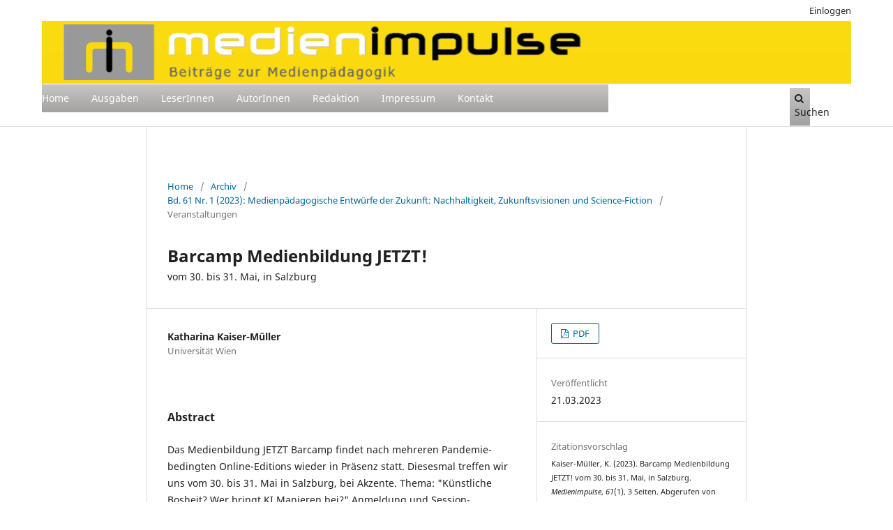

--- FILE ---
content_type: text/html; charset=utf-8
request_url: https://journals.univie.ac.at/index.php/mp/article/view/7823?articlesBySameAuthorPage=16
body_size: 5562
content:
<!DOCTYPE html>
<html lang="de-DE" xml:lang="de-DE">
<head>
	<meta charset="utf-8">
	<meta name="viewport" content="width=device-width, initial-scale=1.0">
	<title>
		Barcamp Medienbildung JETZT! vom 30. bis 31. Mai, in Salzburg
							| Medienimpulse
			</title>

	
<link rel="icon" href="https://journals.univie.ac.at/public/journals/5/favicon_de_DE.png">
<meta name="generator" content="Open Journal Systems 3.3.0.17">
<link rel="schema.DC" href="http://purl.org/dc/elements/1.1/" />
<meta name="DC.Creator.PersonalName" content="Katharina Kaiser-Müller"/>
<meta name="DC.Date.created" scheme="ISO8601" content="2023-03-21"/>
<meta name="DC.Date.dateSubmitted" scheme="ISO8601" content="2023-02-20"/>
<meta name="DC.Date.issued" scheme="ISO8601" content="2023-03-21"/>
<meta name="DC.Date.modified" scheme="ISO8601" content="2023-03-21"/>
<meta name="DC.Description" xml:lang="de" content="Das Medienbildung JETZT Barcamp findet nach mehreren Pandemie-bedingten Online-Editions wieder in Präsenz statt. Diesesmal treffen wir uns vom 30. bis 31. Mai in Salzburg, bei Akzente. Thema: &quot;Künstliche Bosheit? Wer bringt KI Manieren bei?&quot; Anmeldung und Session-Einreichung ab Anfang März."/>
<meta name="DC.Description" xml:lang="en" content="The short film festival viennashorts is taking place for the 20th time this year and there were more submissions than ever before. The fair and green festival will take place from June 1st to 6th, 2023 and selected works by Austrian and international filmmakers will be presented and awarded. Look at that!"/>
<meta name="DC.Format" scheme="IMT" content="application/pdf"/>
<meta name="DC.Identifier" content="7823"/>
<meta name="DC.Identifier.pageNumber" content="3 Seiten"/>
<meta name="DC.Identifier.URI" content="https://journals.univie.ac.at/index.php/mp/article/view/7823"/>
<meta name="DC.Language" scheme="ISO639-1" content="de"/>
<meta name="DC.Rights" content="Copyright (c) 2023 Katharina Kaiser-Müller"/>
<meta name="DC.Rights" content="https://creativecommons.org/licenses/by-nc-nd/3.0/"/>
<meta name="DC.Source" content="Medienimpulse"/>
<meta name="DC.Source.ISSN" content="2307-3187"/>
<meta name="DC.Source.Issue" content="1"/>
<meta name="DC.Source.Volume" content="61"/>
<meta name="DC.Source.URI" content="https://journals.univie.ac.at/index.php/mp"/>
<meta name="DC.Title" content="Barcamp Medienbildung JETZT! vom 30. bis 31. Mai, in Salzburg"/>
<meta name="DC.Type" content="Text.Serial.Journal"/>
<meta name="DC.Type.articleType" content="Veranstaltungen"/>
<meta name="gs_meta_revision" content="1.1"/>
<meta name="citation_journal_title" content="Medienimpulse"/>
<meta name="citation_journal_abbrev" content="mi"/>
<meta name="citation_issn" content="2307-3187"/> 
<meta name="citation_author" content="Katharina Kaiser-Müller"/>
<meta name="citation_author_institution" content="Universität Wien"/>
<meta name="citation_title" content="Barcamp Medienbildung JETZT! vom 30. bis 31. Mai, in Salzburg"/>
<meta name="citation_language" content="de"/>
<meta name="citation_date" content="2023/03/21"/>
<meta name="citation_volume" content="61"/>
<meta name="citation_issue" content="1"/>
<meta name="citation_firstpage" content="3 Seiten"/>
<meta name="citation_lastpage" content="3 Seiten"/>
<meta name="citation_abstract_html_url" content="https://journals.univie.ac.at/index.php/mp/article/view/7823"/>
<meta name="citation_pdf_url" content="https://journals.univie.ac.at/index.php/mp/article/download/7823/7925"/>
<meta name="citation_reference" content="https://bundesverband-medienbildung.at/"/>
	<link rel="stylesheet" href="https://journals.univie.ac.at/index.php/mp/$$$call$$$/page/page/css?name=stylesheet" type="text/css" /><link rel="stylesheet" href="https://journals.univie.ac.at/index.php/mp/$$$call$$$/page/page/css?name=font" type="text/css" /><link rel="stylesheet" href="https://journals.univie.ac.at/lib/pkp/styles/fontawesome/fontawesome.css?v=3.3.0.17" type="text/css" /><link rel="stylesheet" href="https://journals.univie.ac.at/plugins/generic/orcidProfile/css/orcidProfile.css?v=3.3.0.17" type="text/css" /><link rel="stylesheet" href="https://journals.univie.ac.at/public/journals/5/styleSheet.css?d=" type="text/css" />
</head>
<body class="pkp_page_article pkp_op_view has_site_logo" dir="ltr">

	<div class="pkp_structure_page">

				<header class="pkp_structure_head" id="headerNavigationContainer" role="banner">
						
 <nav class="cmp_skip_to_content" aria-label="Springe zu Inhalt-Links">
	<a href="#pkp_content_main">Zum Inhalt springen</a>
	<a href="#siteNav">Zur Hauptnavigation springen</a>
		<a href="#pkp_content_footer">Zur Fußzeile springen</a>
</nav>

			<div class="pkp_head_wrapper">

				<div class="pkp_site_name_wrapper">
					<button class="pkp_site_nav_toggle">
						<span>Open Menu</span>
					</button>
										<div class="pkp_site_name">
																<a href="						https://journals.univie.ac.at/index.php/mp/index
					" class="is_img">
							<img src="https://journals.univie.ac.at/public/journals/5/pageHeaderLogoImage_de_DE.png" width="3400" height="345" alt="Logo der Zeitschrift Medienimpulse" />
						</a>
										</div>
				</div>

				
				<nav class="pkp_site_nav_menu" aria-label="Website-Navigation">
					<a id="siteNav"></a>
					<div class="pkp_navigation_primary_row">
						<div class="pkp_navigation_primary_wrapper">
																				<ul id="navigationPrimary" class="pkp_navigation_primary pkp_nav_list">
								<li class="">
				<a href="https://journals.univie.ac.at/index.php/mp/">
					Home
				</a>
							</li>
								<li class="">
				<a href="https://journals.univie.ac.at/index.php/mp/issue/archive">
					Ausgaben
				</a>
							</li>
								<li class="">
				<a href="https://journals.univie.ac.at/index.php/mp/announcement">
					LeserInnen
				</a>
							</li>
								<li class="">
				<a href="https://journals.univie.ac.at/index.php/mp/about/submissions">
					AutorInnen
				</a>
							</li>
								<li class="">
				<a href="https://journals.univie.ac.at/index.php/mp/about/editorialTeam">
					Redaktion
				</a>
							</li>
								<li class="">
				<a href="https://journals.univie.ac.at/index.php/mp/about">
					Impressum
				</a>
							</li>
								<li class="">
				<a href="https://journals.univie.ac.at/index.php/mp/about/contact">
					Kontakt
				</a>
							</li>
										</ul>

				

																						<div class="pkp_navigation_search_wrapper">
									<a href="https://journals.univie.ac.at/index.php/mp/search" class="pkp_search pkp_search_desktop">
										<span class="fa fa-search" aria-hidden="true"></span>
										Suchen
									</a>
								</div>
													</div>
					</div>
					<div class="pkp_navigation_user_wrapper" id="navigationUserWrapper">
							<ul id="navigationUser" class="pkp_navigation_user pkp_nav_list">
								<li class="profile">
				<a href="https://journals.univie.ac.at/index.php/mp/login">
					Einloggen
				</a>
							</li>
										</ul>

					</div>
				</nav>
			</div><!-- .pkp_head_wrapper -->
		</header><!-- .pkp_structure_head -->

						<div class="pkp_structure_content">
			<div class="pkp_structure_main" role="main">
				<a id="pkp_content_main"></a>

<div class="page page_article">
			<nav class="cmp_breadcrumbs" role="navigation" aria-label="Sie sind hier:">
	<ol>
		<li>
			<a href="https://journals.univie.ac.at/index.php/mp/index">
				Home
			</a>
			<span class="separator">/</span>
		</li>
		<li>
			<a href="https://journals.univie.ac.at/index.php/mp/issue/archive">
				Archiv
			</a>
			<span class="separator">/</span>
		</li>
					<li>
				<a href="https://journals.univie.ac.at/index.php/mp/issue/view/619">
					Bd. 61 Nr. 1 (2023): Medienpädagogische Entwürfe der Zukunft: Nachhaltigkeit, Zukunftsvisionen und Science-Fiction
				</a>
				<span class="separator">/</span>
			</li>
				<li class="current" aria-current="page">
			<span aria-current="page">
									Veranstaltungen
							</span>
		</li>
	</ol>
</nav>
	
		  	 <article class="obj_article_details">

		
	<h1 class="page_title">
		Barcamp Medienbildung JETZT!
	</h1>

			<h2 class="subtitle">
			vom 30. bis 31. Mai, in Salzburg
		</h2>
	
	<div class="row">
		<div class="main_entry">

							<section class="item authors">
					<h2 class="pkp_screen_reader">Autor/innen</h2>
					<ul class="authors">
											<li>
							<span class="name">
								Katharina Kaiser-Müller
							</span>
															<span class="affiliation">
									Universität Wien
																	</span>
																				</li>
										</ul>
				</section>
			
																					
						
										<section class="item abstract">
					<h2 class="label">Abstract</h2>
					<p>Das Medienbildung JETZT Barcamp findet nach mehreren Pandemie-bedingten Online-Editions wieder in Präsenz statt. Diesesmal treffen wir uns vom 30. bis 31. Mai in Salzburg, bei Akzente. Thema: "Künstliche Bosheit? Wer bringt KI Manieren bei?" Anmeldung und Session-Einreichung ab Anfang März.</p>
				</section>
			
			

																			
										<section class="item references">
					<h2 class="label">
						Literaturhinweise
					</h2>
					<div class="value">
																					<p><a href="https://bundesverband-medienbildung.at/">https://bundesverband-medienbildung.at/</a> </p>
																		</div>
				</section>
			
		</div><!-- .main_entry -->

		<div class="entry_details">

						
										<div class="item galleys">
					<h2 class="pkp_screen_reader">
						Downloads
					</h2>
					<ul class="value galleys_links">
													<li>
								
	
							

<a class="obj_galley_link pdf" href="https://journals.univie.ac.at/index.php/mp/article/view/7823/7925">

		
	PDF

	</a>
							</li>
											</ul>
				</div>
						
						<div class="item published">
				<section class="sub_item">
					<h2 class="label">
						Veröffentlicht
					</h2>
					<div class="value">
																			<span>21.03.2023</span>
																	</div>
				</section>
							</div>
			
										<div class="item citation">
					<section class="sub_item citation_display">
						<h2 class="label">
							Zitationsvorschlag
						</h2>
						<div class="value">
							<div id="citationOutput" role="region" aria-live="polite">
								<div class="csl-bib-body">
  <div class="csl-entry">Kaiser-Müller, K. (2023). Barcamp Medienbildung JETZT! vom 30. bis 31. Mai, in Salzburg. <i>Medienimpulse</i>, <i>61</i>(1), 3 Seiten. Abgerufen von https://journals.univie.ac.at/index.php/mp/article/view/7823</div>
</div>
							</div>
							<div class="citation_formats">
								<button class="cmp_button citation_formats_button" aria-controls="cslCitationFormats" aria-expanded="false" data-csl-dropdown="true">
									Zitationsformate
								</button>
								<div id="cslCitationFormats" class="citation_formats_list" aria-hidden="true">
									<ul class="citation_formats_styles">
																					<li>
												<a
													aria-controls="citationOutput"
													href="https://journals.univie.ac.at/index.php/mp/citationstylelanguage/get/acm-sig-proceedings?submissionId=7823&amp;publicationId=10165"
													data-load-citation
													data-json-href="https://journals.univie.ac.at/index.php/mp/citationstylelanguage/get/acm-sig-proceedings?submissionId=7823&amp;publicationId=10165&amp;return=json"
												>
													ACM
												</a>
											</li>
																					<li>
												<a
													aria-controls="citationOutput"
													href="https://journals.univie.ac.at/index.php/mp/citationstylelanguage/get/acs-nano?submissionId=7823&amp;publicationId=10165"
													data-load-citation
													data-json-href="https://journals.univie.ac.at/index.php/mp/citationstylelanguage/get/acs-nano?submissionId=7823&amp;publicationId=10165&amp;return=json"
												>
													ACS
												</a>
											</li>
																					<li>
												<a
													aria-controls="citationOutput"
													href="https://journals.univie.ac.at/index.php/mp/citationstylelanguage/get/apa?submissionId=7823&amp;publicationId=10165"
													data-load-citation
													data-json-href="https://journals.univie.ac.at/index.php/mp/citationstylelanguage/get/apa?submissionId=7823&amp;publicationId=10165&amp;return=json"
												>
													APA
												</a>
											</li>
																					<li>
												<a
													aria-controls="citationOutput"
													href="https://journals.univie.ac.at/index.php/mp/citationstylelanguage/get/associacao-brasileira-de-normas-tecnicas?submissionId=7823&amp;publicationId=10165"
													data-load-citation
													data-json-href="https://journals.univie.ac.at/index.php/mp/citationstylelanguage/get/associacao-brasileira-de-normas-tecnicas?submissionId=7823&amp;publicationId=10165&amp;return=json"
												>
													ABNT
												</a>
											</li>
																					<li>
												<a
													aria-controls="citationOutput"
													href="https://journals.univie.ac.at/index.php/mp/citationstylelanguage/get/chicago-author-date?submissionId=7823&amp;publicationId=10165"
													data-load-citation
													data-json-href="https://journals.univie.ac.at/index.php/mp/citationstylelanguage/get/chicago-author-date?submissionId=7823&amp;publicationId=10165&amp;return=json"
												>
													Chicago
												</a>
											</li>
																					<li>
												<a
													aria-controls="citationOutput"
													href="https://journals.univie.ac.at/index.php/mp/citationstylelanguage/get/harvard-cite-them-right?submissionId=7823&amp;publicationId=10165"
													data-load-citation
													data-json-href="https://journals.univie.ac.at/index.php/mp/citationstylelanguage/get/harvard-cite-them-right?submissionId=7823&amp;publicationId=10165&amp;return=json"
												>
													Harvard
												</a>
											</li>
																					<li>
												<a
													aria-controls="citationOutput"
													href="https://journals.univie.ac.at/index.php/mp/citationstylelanguage/get/ieee?submissionId=7823&amp;publicationId=10165"
													data-load-citation
													data-json-href="https://journals.univie.ac.at/index.php/mp/citationstylelanguage/get/ieee?submissionId=7823&amp;publicationId=10165&amp;return=json"
												>
													IEEE
												</a>
											</li>
																					<li>
												<a
													aria-controls="citationOutput"
													href="https://journals.univie.ac.at/index.php/mp/citationstylelanguage/get/modern-language-association?submissionId=7823&amp;publicationId=10165"
													data-load-citation
													data-json-href="https://journals.univie.ac.at/index.php/mp/citationstylelanguage/get/modern-language-association?submissionId=7823&amp;publicationId=10165&amp;return=json"
												>
													MLA
												</a>
											</li>
																					<li>
												<a
													aria-controls="citationOutput"
													href="https://journals.univie.ac.at/index.php/mp/citationstylelanguage/get/turabian-fullnote-bibliography?submissionId=7823&amp;publicationId=10165"
													data-load-citation
													data-json-href="https://journals.univie.ac.at/index.php/mp/citationstylelanguage/get/turabian-fullnote-bibliography?submissionId=7823&amp;publicationId=10165&amp;return=json"
												>
													Turabian
												</a>
											</li>
																					<li>
												<a
													aria-controls="citationOutput"
													href="https://journals.univie.ac.at/index.php/mp/citationstylelanguage/get/vancouver?submissionId=7823&amp;publicationId=10165"
													data-load-citation
													data-json-href="https://journals.univie.ac.at/index.php/mp/citationstylelanguage/get/vancouver?submissionId=7823&amp;publicationId=10165&amp;return=json"
												>
													Vancouver
												</a>
											</li>
																			</ul>
																			<div class="label">
											Bibliografische Angaben herunterladen
										</div>
										<ul class="citation_formats_styles">
																							<li>
													<a href="https://journals.univie.ac.at/index.php/mp/citationstylelanguage/download/ris?submissionId=7823&amp;publicationId=10165">
														<span class="fa fa-download"></span>
														Endnote/Zotero/Mendeley (RIS)
													</a>
												</li>
																							<li>
													<a href="https://journals.univie.ac.at/index.php/mp/citationstylelanguage/download/bibtex?submissionId=7823&amp;publicationId=10165">
														<span class="fa fa-download"></span>
														BibTeX
													</a>
												</li>
																					</ul>
																	</div>
							</div>
						</div>
					</section>
				</div>
			
										<div class="item issue">

											<section class="sub_item">
							<h2 class="label">
								Ausgabe
							</h2>
							<div class="value">
								<a class="title" href="https://journals.univie.ac.at/index.php/mp/issue/view/619">
									Bd. 61 Nr. 1 (2023): Medienpädagogische Entwürfe der Zukunft: Nachhaltigkeit, Zukunftsvisionen und Science-Fiction
								</a>
							</div>
						</section>
					
											<section class="sub_item">
							<h2 class="label">
								Rubrik
							</h2>
							<div class="value">
								Veranstaltungen
							</div>
						</section>
					
									</div>
			
															
										<div class="item copyright">
					<h2 class="label">
						Lizenz
					</h2>
																										<p>Copyright (c) 2023 Katharina Kaiser-Müller</p>
														<a rel="license" href="https://creativecommons.org/licenses/by-nc-nd/3.0/"><img alt="Creative Commons License" src="//i.creativecommons.org/l/by-nc-nd/3.0/88x31.png" /></a><p>Dieses Werk steht unter einer  <a rel="license" href="https://creativecommons.org/licenses/by-nc-nd/3.0/">Creative Commons Namensnennung - Nicht-kommerziell - Keine Bearbeitung  3.0 International -Lizenz</a>.</p>
																
				</div>
			
			

		</div><!-- .entry_details -->
	</div><!-- .row -->

</article>

	<div id="articlesBySameAuthorList">
						<h3>Am häufigsten gelesenen Artikel dieser/dieses Autor/in</h3>

			<ul>
																													<li>
													Katharina Kaiser-Müller,
												<a href="https://journals.univie.ac.at/index.php/mp/article/view/mi1174">
							(Cyber)Mobbing Umfrage
						</a>,
						<a href="https://journals.univie.ac.at/index.php/mp/issue/view/104">
							Medienimpulse: Bd. 55 Nr. 4 (2017): 4/2017 - Kreativität/Ko-Kreativität
						</a>
					</li>
																													<li>
													Katharina Kaiser-Müller,
												<a href="https://journals.univie.ac.at/index.php/mp/article/view/6986">
							Vienna Shorts 2022
						</a>,
						<a href="https://journals.univie.ac.at/index.php/mp/issue/view/545">
							Medienimpulse: Bd. 60 Nr. 1 (2022): Medien in der Jugendarbeit
						</a>
					</li>
																													<li>
													Katharina Kaiser-Müller,
												<a href="https://journals.univie.ac.at/index.php/mp/article/view/mi1123">
							Filmfestival: 29. internationales Kinderfilmfestival
						</a>,
						<a href="https://journals.univie.ac.at/index.php/mp/issue/view/103">
							Medienimpulse: Bd. 55 Nr. 3 (2017): 3/2017 - Medien und Flucht – Medienpädagogische Perspektiven
						</a>
					</li>
																													<li>
													Katharina Kaiser-Müller,
												<a href="https://journals.univie.ac.at/index.php/mp/article/view/8051">
							CALL Video &amp; Filmtage 2023: Filmfestival des jungen Kurzfilms vom 05. bis 09. Oktober 2023
						</a>,
						<a href="https://journals.univie.ac.at/index.php/mp/issue/view/626">
							Medienimpulse: Bd. 61 Nr. 2 (2023): Materialität(en) und Medienbildung
						</a>
					</li>
																													<li>
													Katharina Kaiser-Müller,
												<a href="https://journals.univie.ac.at/index.php/mp/article/view/mi983">
							Biberwoche 2016
						</a>,
						<a href="https://journals.univie.ac.at/index.php/mp/issue/view/99">
							Medienimpulse: Bd. 54 Nr. 3 (2016): 3/2016 - Mediales Lernen/Lehren im Fremdsprachenunterricht/beim Spracherwerb
						</a>
					</li>
																													<li>
													Katharina Kaiser-Müller,
												<a href="https://journals.univie.ac.at/index.php/mp/article/view/mi1212">
							Das war der Saferinternet-Aktions-Monat 2018
						</a>,
						<a href="https://journals.univie.ac.at/index.php/mp/issue/view/105">
							Medienimpulse: Bd. 56 Nr. 1 (2018): 1/2018 - Educational Data Mining und Learning Analytics
						</a>
					</li>
																													<li>
													Katharina Kaiser-Müller,
												<a href="https://journals.univie.ac.at/index.php/mp/article/view/mi779">
							Handbuch radiobox.at
						</a>,
						<a href="https://journals.univie.ac.at/index.php/mp/issue/view/93">
							Medienimpulse: Bd. 53 Nr. 1 (2015): 1/2015 - Medienpädagogik und E-Learning
						</a>
					</li>
																													<li>
													Katharina Kaiser-Müller,
												<a href="https://journals.univie.ac.at/index.php/mp/article/view/mi987">
							Call: VÖFA – Sonderkurzfilmwettbewerb vom 26. – 27. November 2016 
						</a>,
						<a href="https://journals.univie.ac.at/index.php/mp/issue/view/99">
							Medienimpulse: Bd. 54 Nr. 3 (2016): 3/2016 - Mediales Lernen/Lehren im Fremdsprachenunterricht/beim Spracherwerb
						</a>
					</li>
																													<li>
													Katharina Kaiser-Müller,
												<a href="https://journals.univie.ac.at/index.php/mp/article/view/5842">
							CALL: [mla] - media literacy award 2021
						</a>,
						<a href="https://journals.univie.ac.at/index.php/mp/issue/view/454">
							Medienimpulse: Bd. 59 Nr. 1 (2021): Mediale Gewalt als Problem: Darstellungen, Reflexionen und Herausforderungen 
						</a>
					</li>
																													<li>
													Katharina Kaiser-Müller,
												<a href="https://journals.univie.ac.at/index.php/mp/article/view/mi1274">
							Filmfestival: 30. internationales Kinderfilmfestival
						</a>,
						<a href="https://journals.univie.ac.at/index.php/mp/issue/view/107">
							Medienimpulse: Bd. 56 Nr. 3 (2018): 3/2018 - Literaturvermittlung/Digitale Literarizität, Literalität und Literaturproduktion
						</a>
					</li>
							</ul>
			<div id="articlesBySameAuthorPages">
				<a href="https://journals.univie.ac.at/index.php/mp/article/view/7823?articlesBySameAuthorPage=1#articlesBySameAuthor">&lt;&lt;</a>&nbsp;<a href="https://journals.univie.ac.at/index.php/mp/article/view/7823?articlesBySameAuthorPage=15#articlesBySameAuthor">&lt;</a>&nbsp;<a href="https://journals.univie.ac.at/index.php/mp/article/view/7823?articlesBySameAuthorPage=11#articlesBySameAuthor">11</a>&nbsp;<a href="https://journals.univie.ac.at/index.php/mp/article/view/7823?articlesBySameAuthorPage=12#articlesBySameAuthor">12</a>&nbsp;<a href="https://journals.univie.ac.at/index.php/mp/article/view/7823?articlesBySameAuthorPage=13#articlesBySameAuthor">13</a>&nbsp;<a href="https://journals.univie.ac.at/index.php/mp/article/view/7823?articlesBySameAuthorPage=14#articlesBySameAuthor">14</a>&nbsp;<a href="https://journals.univie.ac.at/index.php/mp/article/view/7823?articlesBySameAuthorPage=15#articlesBySameAuthor">15</a>&nbsp;<strong>16</strong>&nbsp;<a href="https://journals.univie.ac.at/index.php/mp/article/view/7823?articlesBySameAuthorPage=17#articlesBySameAuthor">17</a>&nbsp;<a href="https://journals.univie.ac.at/index.php/mp/article/view/7823?articlesBySameAuthorPage=18#articlesBySameAuthor">18</a>&nbsp;<a href="https://journals.univie.ac.at/index.php/mp/article/view/7823?articlesBySameAuthorPage=19#articlesBySameAuthor">19</a>&nbsp;<a href="https://journals.univie.ac.at/index.php/mp/article/view/7823?articlesBySameAuthorPage=20#articlesBySameAuthor">20</a>&nbsp;<a href="https://journals.univie.ac.at/index.php/mp/article/view/7823?articlesBySameAuthorPage=17#articlesBySameAuthor">&gt;</a>&nbsp;<a href="https://journals.univie.ac.at/index.php/mp/article/view/7823?articlesBySameAuthorPage=32#articlesBySameAuthor">&gt;&gt;</a>&nbsp;
			</div>
			</div>


</div><!-- .page -->

	</div><!-- pkp_structure_main -->

							</div><!-- pkp_structure_content -->

<div class="pkp_structure_footer_wrapper" role="contentinfo">
	<a id="pkp_content_footer"></a>

	<div class="pkp_structure_footer">

					<div class="pkp_footer_content">
				<p><a title="DOAJ" href="https://doaj.org/toc/2307-3187"><img style="float: left; vertical-align: top; margin-top: 15px;" src="https://journals.univie.ac.at/public/site/images/c_swertz/platinum-open-access.png" alt="Open Access" width="170" height="63" /></a><a title="Bildungsministerium" href="https://www.bmb.gv.at/"> <img style="float: right; vertical-align: top;" src="https://journals.univie.ac.at/public/site/images/c_swertz/bmb-logo-srgb-dad70fd560612ceef54300e5f45fa16d.png" alt="Logo des Bundesminsiteriums für Bildung" width="275" height="92" /></a></p>
<div style="text-align: center; vertical-align: top; font-size: 8pt; top; margin-top: 20px;">Network of Open European Media Education Journals:<br /><a href="https://www.revistacomunicar.com/index.php">communicar</a>, <a href="https://www.digitalcultureandeducation.com/">Digital Culture and Education</a>,<br /><a href="https://journals.univie.ac.at/index.php/mp/management/settings/website/&quot;https://www.medienpaed-ludwigsburg.de/">LBzM</a>, <a href="http://revistesdigitals.uvic.cat/index.php/obradigital/index">Obra Digital</a>, <a href="https://journals.oslomet.no/index.php/seminar/">seminar.net</a>, <br /><a href="https://www.medienpaed.com/">Zeitschrift für MedienPädagogik</a></div>
			</div>
		
		<div class="pkp_brand_footer" role="complementary">
			<a href="https://journals.univie.ac.at/index.php/mp/about/aboutThisPublishingSystem">
				<img alt="Mehr Informationen über dieses Publikationssystem, die Plattform und den Workflow von OJS/PKP." src="https://journals.univie.ac.at/templates/images/ojs_brand.png">
			</a>
		</div>
	</div>
</div><!-- pkp_structure_footer_wrapper -->

</div><!-- pkp_structure_page -->

<script src="https://journals.univie.ac.at/lib/pkp/lib/vendor/components/jquery/jquery.min.js?v=3.3.0.17" type="text/javascript"></script><script src="https://journals.univie.ac.at/lib/pkp/lib/vendor/components/jqueryui/jquery-ui.min.js?v=3.3.0.17" type="text/javascript"></script><script src="https://journals.univie.ac.at/plugins/themes/default/js/lib/popper/popper.js?v=3.3.0.17" type="text/javascript"></script><script src="https://journals.univie.ac.at/plugins/themes/default/js/lib/bootstrap/util.js?v=3.3.0.17" type="text/javascript"></script><script src="https://journals.univie.ac.at/plugins/themes/default/js/lib/bootstrap/dropdown.js?v=3.3.0.17" type="text/javascript"></script><script src="https://journals.univie.ac.at/plugins/themes/default/js/main.js?v=3.3.0.17" type="text/javascript"></script><script src="https://journals.univie.ac.at/plugins/generic/citationStyleLanguage/js/articleCitation.js?v=3.3.0.17" type="text/javascript"></script>


</body>
</html>
